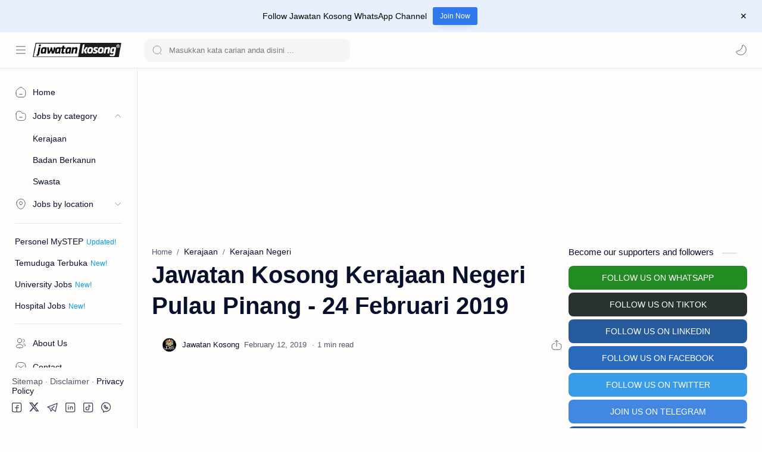

--- FILE ---
content_type: text/html; charset=utf-8
request_url: https://www.google.com/recaptcha/api2/aframe
body_size: 269
content:
<!DOCTYPE HTML><html><head><meta http-equiv="content-type" content="text/html; charset=UTF-8"></head><body><script nonce="yQZBXYGVDoXMQ2wX2Htu8g">/** Anti-fraud and anti-abuse applications only. See google.com/recaptcha */ try{var clients={'sodar':'https://pagead2.googlesyndication.com/pagead/sodar?'};window.addEventListener("message",function(a){try{if(a.source===window.parent){var b=JSON.parse(a.data);var c=clients[b['id']];if(c){var d=document.createElement('img');d.src=c+b['params']+'&rc='+(localStorage.getItem("rc::a")?sessionStorage.getItem("rc::b"):"");window.document.body.appendChild(d);sessionStorage.setItem("rc::e",parseInt(sessionStorage.getItem("rc::e")||0)+1);localStorage.setItem("rc::h",'1768817971587');}}}catch(b){}});window.parent.postMessage("_grecaptcha_ready", "*");}catch(b){}</script></body></html>

--- FILE ---
content_type: application/javascript; charset=utf-8
request_url: https://fundingchoicesmessages.google.com/f/AGSKWxWK1F2ehrjFctJWW0_enSToK4Fl-d4DH9NabiBvfMPE5BWt1GiqUEHIj6QlGP9AU5DBVZbDPwdzCccIzCyv9UqSVr0357Zec7sWQeDyLE-IJK9sxfJSD57eVGqeyvs5fPxZRHEvpysAv0NMWMSkqCZDlfsJhlRNmrIvdPAZjo4rXH1BC_I06FlJ78sB/_/pagepeelpro./newAdsScript./sponsor-ad/RivistaOpenX.-adblack-
body_size: -1291
content:
window['b7a18823-067d-480d-a727-f11fbfd3766a'] = true;